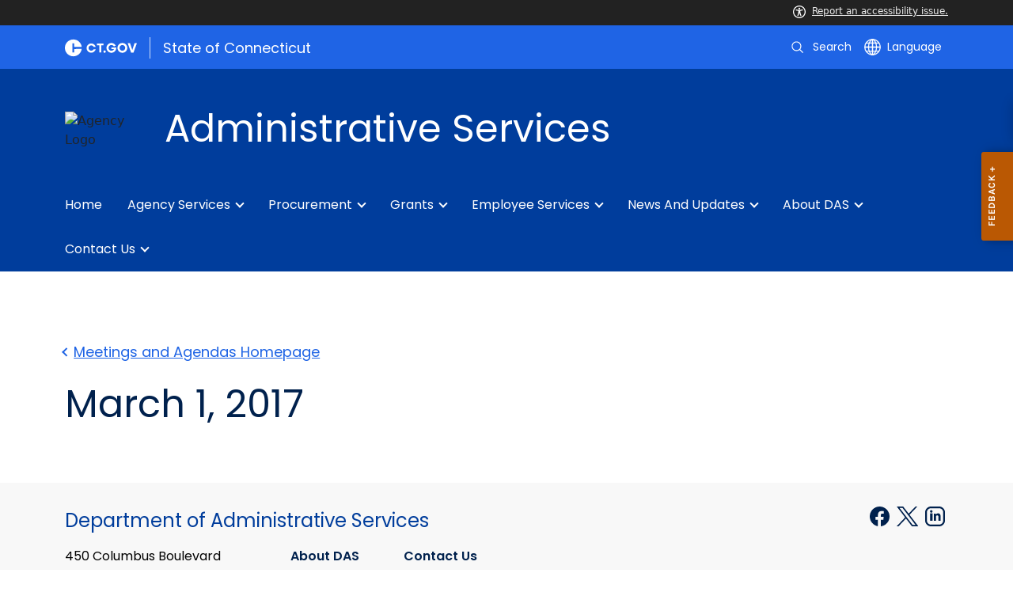

--- FILE ---
content_type: text/html; charset=utf-8
request_url: https://portal.ct.gov/das/office-of-state-fire-marshal/examining-board-for-crane-operators/meeting-agendas/march-1-2017
body_size: 15974
content:

<!DOCTYPE html>
<html lang="en">

<head>

    <!-- uat/version deploy -->
    <link rel="shortcut icon" href="/assets/agencyscaffolding/images/favIcon.ico" type="image/x-icon" />
    

<!-- Google Tag Manager -->
<script>(function(w,d,s,l,i){w[l]=w[l]||[];w[l].push({'gtm.start':
new Date().getTime(),event:'gtm.js'});var f=d.getElementsByTagName(s)[0],
j=d.createElement(s),dl=l!='dataLayer'?'&l='+l:'';j.async=true;j.src=
'https://www.googletagmanager.com/gtm.js?id='+i+dl;f.parentNode.insertBefore(j,f);
})(window,document,'script','dataLayer','GTM-NWXVPTH9');</script>
<!-- End Google Tag Manager -->
    

<title>March 1 2017</title>
<meta name="description" content="" />
<meta name="keywords" content="" />
        <meta name="robots" content="index, follow" />

<!-- FACEBOOK -->
<meta property="og:description" content="" />
<meta property="og:title" content="March 1 2017" />
<meta property="og:url" content="https://portal.ct.gov/das/office-of-state-fire-marshal/examining-board-for-crane-operators/meeting-agendas/march-1-2017" />
<meta property="og:locale" content="en" />
<meta property="og:type" content="article" />
<meta property="og:image" content="" />
<!-- TWITTER -->
<meta name="twitter:card" content="summary" />
<meta name="twitter:url" content="https://portal.ct.gov/das/office-of-state-fire-marshal/examining-board-for-crane-operators/meeting-agendas/march-1-2017" />
<meta name="twitter:title" content="March 1 2017" />
<meta name="twitter:description" content="" />
<meta name="twitter:image" content="" />
<!-- GSC Filters -->
<meta name="pagetype" content="webpages" />





<link rel="canonical" href="https://portal.ct.gov/das/office-of-state-fire-marshal/examining-board-for-crane-operators/meeting-agendas/march-1-2017" />



<!-- <PageMap>
       <DataObject type="PageData">
          <Attribute name="type">webpages</Attribute>
          <Attribute name="metatitle">March 1 2017</Attribute>
       </DataObject>
    </PageMap> -->

    <!-- TODO:: Read the sitename from configuration -->
    <meta property="og:site_name" content="CT.gov" />
    <meta charset="utf-8" />
    <meta http-equiv="X-UA-Compatible" content="IE=edge" />
    <meta name="viewport" content="width=device-width, initial-scale=1" />
    <meta name="apple-mobile-web-app-capable" content="yes" />
    <meta name="mobile-web-app-capable" content="yes" />
    <meta name="apple-mobile-web-app-status-bar-style" content="black" />

    <!--<link rel="preload" as="font" href="~/assets/agencyscaffolding/css/fonts.min.css?v=20260115031213" />
    <link rel="stylesheet" href="~/assets/agencyscaffolding/css/components.min.css?v=20260115031213" />
    <link rel="stylesheet" href="~/assets/agencyscaffolding/css/print.min.css?v=20260115031213" media="print" />-->
    
    <link rel="stylesheet" href="/fractal-design-system/css/global.css?v=20260115031213" />

    <script src="/assets/agencyscaffolding/js/acc-bundle.js?v=20260115031213"></script>

    


    <script>
        /** Google search place holder code */
        (function () {
            var cx = '2136bad9f6e504761';
            var gcse = document.createElement('script');
            gcse.type = 'text/javascript';
            gcse.async = true;
            gcse.src = 'https://cse.google.com/cse.js?cx=' + cx;
            var s = document.getElementsByTagName('script')[0];
            s.parentNode.insertBefore(gcse, s);
        })();

        var searchPlaceholder = false;
        function initiatePlaceholder() {
            var dmvHomeSearchEl = document.getElementById('gsc-i-id2');

            if (dmvHomeSearchEl) {
                searchPlaceholder = true;
                dmvHomeSearchEl.placeholder = '';
            }
            var dmvHomeSearchEl1 = document.getElementById('gsc-i-id1');
            if (dmvHomeSearchEl1) {
                searchPlaceholder = true;
                dmvHomeSearchEl1.placeholder = 'Search Portal';
            }
            if (searchPlaceholder === false) {
                setTimeout(initiatePlaceholder, 300);
            }


        }
        setTimeout(initiatePlaceholder, 300);

        /** Google search place holder code */
    </script>

    
<meta name="VIcurrentDateTime" content="639044436011949975" />
<meta name="VirtualFolder" content="/das/" />
<script type="text/javascript" src="/layouts/system/VisitorIdentification.js"></script>


</head>
<body>
    <section role="region" aria-label="quick links">
        <a tabindex="0" aria-label="skip to content" class="show-on-focus skip-link" href="#mainContent">Skip to Content</a>
        <a tabindex="0" aria-label="skip to chat" id="skipToChat" class="show-on-focus skip-link" style="display: none;" href="#chatContent">Skip to Chat</a>
    </section>

    <script>
        function checkAndShowAnchor() {
            const helpButton = document.querySelector('.helpButton');
            const messagesWindow = document.querySelector('.messageWrapper');
            const messagesArea = document.querySelector('.messageArea');
            const dialogElement = document.querySelector('div[role="dialog"][aria-labelledby="sidebarDialogAssistiveText"].dockableContainer.showDockableContainer');
            const anchorTag = document.getElementById('skipToChat');

            if ((helpButton || dialogElement) && anchorTag) {
                if (dialogElement && !dialogElement.attributes['aria-live'] && !messagesWindow.attributes['aria-live']) {

                    dialogElement.setAttribute('aria-live', 'assertive');

                    messagesWindow.setAttribute('aria-live', 'assertive');
                    messagesWindow.setAttribute('aria-atomic', 'false');

                    dialogElement.focus();
                }

                anchorTag.style.display = 'block';

                //if (dialogElement)
                //    clearInterval(interval);
            }
        }

        function skipToChatProcess() {
            var elementExists = document.getElementsByClassName("helpButtonEnabled")[0];
            if (elementExists && window.innerWidth > 640) {
                document.getElementsByClassName("helpButtonEnabled")[0].setAttribute('id', 'chatContent');
                clearInterval(skip_to_chat_interval);
            }
        }


        const interval = setInterval(checkAndShowAnchor, 500);
        const skip_to_chat_interval = setInterval(skipToChatProcess, 500);
    </script>

    

<!-- Google Tag Manager (noscript) -->
<noscript><iframe src="https://www.googletagmanager.com/ns.html?id=GTM-NWXVPTH9"
height="0" width="0" style="display:none;visibility:hidden"></iframe></noscript>
<!-- End Google Tag Manager (noscript) -->

    <access-bar></access-bar>

    <div class="page-wrap ctgov">

        

<style>
@media only screen and (max-width: 575.98px) {
    body:not(.dmv) {
        .language-widget .dropdown-menu {
            max-width: 300px !important;
        }
        .language_dropdown_menu .dropdown-item {
            white-space: unset;
            line-height: 21px;
            margin-bottom: 5px;
        }
    }
}
</style>






    <header class="cg-c-site-header" role="banner" aria-label="main site header">

    <div class="cg-c-accessbar">
        <div class="container">
            <div class="row-col">
                <a href="javascript:void(0);" onclick="window.location.href='https://www.surveymonkey.com/r/M8XWWCN?Acc=true&amp;SourceUrl='+encodeURIComponent(window.location.href);" class="cg-c-accessbar__link">
                    <svg version="1.1" class="cg-c-accessbar__header-icon" xmlns="http://www.w3.org/2000/svg" xmlns:xlink="http://www.w3.org/1999/xlink" x="0px" y="0px" viewBox="0 0 122.9 122.9" style="enable-background:new 0 0 122.9 122.9;" xml:space="preserve">

                    <path class="cg-c-accessbar__acc-icon" d="M61.4,0c33.9,0,61.5,27.5,61.5,61.4s-27.5,61.5-61.4,61.5C27.5,122.9,0,95.4,0,61.5C0,45.2,6.5,29.5,18,18
	C29.5,6.5,45.1,0,61.4,0z M61,74.2l-9,24.7c-0.4,1.3-1.4,2.3-2.6,2.8c-2.5,1.2-5.5,0.1-6.6-2.4c-0.6-1.2-0.6-2.6-0.2-3.8l6.2-17.3
	c0.5-1.3,0.9-2.6,1.2-4c0.3-1.4,0.4-2.8,0.5-4.2c0.2-2.5,0.4-5.3,0.5-7.9s0.2-5.2,0.3-7.3c0.1-2.6-0.6-2.8-2.7-3.3l-0.4-0.1l-18-3.4
	c-1.3-0.2-2.5-1-3.2-2.1c-1.6-2.3-1-5.4,1.3-7c1.1-0.8,2.4-1,3.8-0.8l19.3,3.6c0.8,0.1,1.5,0.2,2.3,0.2c2.4,0.3,4.8,0.5,7.2,0.5
	c3-0.1,6-0.3,8.9-0.7c0.9-0.1,1.8-0.2,2.6-0.3l18.2-3.4c1.3-0.3,2.6,0,3.8,0.7c2.3,1.5,2.9,4.7,1.3,6.9c0,0,0,0,0,0.1
	c-0.8,1.1-1.9,1.8-3.2,2.1l-17.4,3.3c-0.6,0.1-1.1,0.2-1.6,0.3c-1.8,0.3-2.7,0.5-2.6,3.1c0.1,1.9,0.3,4.2,0.6,6.5
	c0.3,2.8,0.8,5.7,1.3,8.4c0.3,1.8,0.6,3.2,1,4.6s0.8,2.8,1.4,4.4l6.1,16.9c0.9,2.6-0.4,5.5-3,6.4c-1.3,0.5-2.6,0.4-3.8-0.2
	c-1.2-0.6-2.1-1.6-2.6-2.8l-9-24.7l-1-1.8L61,74.2L61,74.2z M61.4,20.7c4.9,0,8.8,3.9,8.8,8.8c0,4.9-3.9,8.8-8.8,8.8
	c-4.9,0-8.8-3.9-8.8-8.8c0-2.3,0.9-4.6,2.6-6.2C56.9,21.6,59.1,20.7,61.4,20.7z M97.8,25.1C77.7,5,45.2,4.9,25.1,25
	S4.9,77.6,25,97.7s52.6,20.2,72.7,0.1c9.7-9.6,15.1-22.7,15.1-36.4C112.8,47.8,107.4,34.7,97.8,25.1z"></path>
        </svg>Report an accessibility issue.
                </a>
            </div>
        </div>
    </div>

    <script>
        document.addEventListener('DOMContentLoaded', function () {
            var accessBars = document.getElementsByTagName('access-bar');
            for (var i = 0; i < accessBars.length; i++) {
                accessBars[i].style.display = 'none';
            }
        });
    </script>










        <div class="cg-c-utilbar">
            <div class="container">
                <div class="row">
                    <div class="col-6">

<a href="https://portal.ct.gov/" class="cg-c-util-masthead" ><img src="https://portal.ct.gov/das/-/media/ctgov/feature/global/header/ct-gov-logo.svg?rev=1ac665f44bc84f0891ab913a610e84e3&amp;la=en&amp;hash=73719C5A9CCBDBDFE6BCA0161A933E2A" class="cg-c-util-masthead__logo" alt="CT logo" />                                        <span class="cg-c-util-masthead__pipe"></span>
                                        <span class="cg-c-util-masthead__title">State of Connecticut</span>
</a>
                    </div>
                    <div class="col-6">

                        <div class="cg-c-navbar">

                            <!-- search -->

    <script>
        /** Google search place holder code */
        (function () {
            var cx = '2136bad9f6e504761';
            var gcse = document.createElement('script');
            gcse.type = 'text/javascript';
            gcse.async = true;
            gcse.src = 'https://cse.google.com/cse.js?cx=' + cx;
            var s = document.getElementsByTagName('script')[0];
            s.parentNode.insertBefore(gcse, s);
        })();

        var searchPlaceholder = false;
        function initiatePlaceholder() {
            var dmvHomeSearchEl = document.getElementById('gsc-i-id2');

            if (dmvHomeSearchEl) {
                searchPlaceholder = true;
                dmvHomeSearchEl.placeholder = 'Search Portal';
            }
            var dmvHomeSearchEl1 = document.getElementById('gsc-i-id1');
            if (dmvHomeSearchEl1) {
                searchPlaceholder = true;
                dmvHomeSearchEl1.placeholder = 'Search Portal';
            }
            if (searchPlaceholder === false) {
                setTimeout(initiatePlaceholder, 300);
            }

        }
        setTimeout(initiatePlaceholder, 300);
    </script>
    <div class="cg-c-navbar__item js-navbar__search-input">
        <div class="cg-c-navbar__search-input">
            <div class="gcse-searchbox-only"
                 enableAutoComplete="enableAutoComplete"
                 data-resultsUrl="https://portal.ct.gov/das/search"
                 data-enableHistory="True"
                 data-autoCompleteMaxCompletions="10"
                 data-autoCompleteMatchType="Any"
                 data-defaultToRefinement=""
                 data-as_sitesearch="">
                <div id="___gcse_0">
                    <div class="gsc-control-searchbox-only gsc-control-searchbox-only-en"
                         dir="ltr">
                        <form class="gsc-search-box gsc-search-box-tools"
                              accept-charset="utf-8">
                            <table class="gsc-search-box"
                                   cellspacing="0"
                                   cellpadding="0">
                                <tbody>
                                    <tr>
                                        <td class="gsc-input"
                                            placeholder="Search Portal">
                                            <div class="gsc-input-box" id="gsc-iw-id1">
                                                <table style="width: 100%; padding: 0px;"
                                                       id="gs_id50"
                                                       class="gstl_50 gsc-input"
                                                       placeholder="Search Portal"
                                                       cellspacing="0"
                                                       cellpadding="0">
                                                    <tbody>
                                                        <tr>
                                                            <td id="gs_tti50" class="gsib_a">
                                                                <input autocomplete="off"
                                                                       type="text"
                                                                       size="10"
                                                                       class="gsc-input"
                                                                       name="search"
                                                                       title="search"
                                                                       style="width: 100%; padding: 0px; border: medium none; margin: 0px; height: auto; background: rgb(255, 255, 255) url(&quot;https://www.google.com/cse/static/images/1x/en/branding.png&quot;) no-repeat scroll left center; outline: currentcolor none medium;"
                                                                       id="gsc-i-id1"
                                                                       dir="ltr"
                                                                       spellcheck="false"
                                                                       placeholder="How can we help?" />
                                                            </td>
                                                            <td class="gsib_b">
                                                                <div class="gsst_b"
                                                                     id="gs_st50"
                                                                     dir="ltr">
                                                                    <a class="gsst_a"
                                                                       href="javascript:void(0)"
                                                                       style="display: none;"
                                                                       title="Clear search box"
                                                                       role="button">
                                                                        <span class="gscb_a"
                                                                              id="gs_cb50"
                                                                              aria-hidden="true">×</span>
                                                                    </a>
                                                                </div>
                                                            </td>
                                                        </tr>
                                                    </tbody>
                                                </table>
                                            </div>
                                        </td>
                                        <td class="gsc-search-button">
                                            <button class="gsc-search-button gsc-search-button-v2">
                                                <svg width="13"
                                                     height="13"
                                                     viewBox="0 0 13 13">
                                                    <title>search</title>
                                                    <path d="m4.8495 7.8226c0.82666 0 1.5262-0.29146 2.0985-0.87438 0.57232-0.58292 0.86378-1.2877 0.87438-2.1144 0.010599-0.82666-0.28086-1.5262-0.87438-2.0985-0.59352-0.57232-1.293-0.86378-2.0985-0.87438-0.8055-0.010599-1.5103 0.28086-2.1144 0.87438-0.60414 0.59352-0.8956 1.293-0.87438 2.0985 0.021197 0.8055 0.31266 1.5103 0.87438 2.1144 0.56172 0.60414 1.2665 0.8956 2.1144 0.87438zm4.4695 0.2115 3.681 3.6819-1.259 1.284-3.6817-3.7 0.0019784-0.69479-0.090043-0.098846c-0.87973 0.76087-1.92 1.1413-3.1207 1.1413-1.3553 0-2.5025-0.46363-3.4417-1.3909s-1.4088-2.0686-1.4088-3.4239c0-1.3553 0.4696-2.4966 1.4088-3.4239 0.9392-0.92727 2.0864-1.3969 3.4417-1.4088 1.3553-0.011889 2.4906 0.45771 3.406 1.4088 0.9154 0.95107 1.379 2.0924 1.3909 3.4239 0 1.2126-0.38043 2.2588-1.1413 3.1385l0.098834 0.090049z"></path>
                                                </svg>
                                            </button>
                                        </td>
                                        <td class="gsc-clear-button">
                                            <div class="gsc-clear-button"
                                                 title="clear results">&nbsp;</div>
                                        </td>
                                    </tr>
                                </tbody>
                            </table>
                        </form>
                    </div>
                </div>

            </div>
        </div>
    </div>
    <div class="cg-c-navbar__item">
        <button class="cg-c-navbar__button cg-c-navbar__button--search js-navbar__search"
                aria-label="search"
                tabindex="0">
            <img src="https://portal.ct.gov/das/-/media/ctgov/feature/search/search/search-outline-white.svg?rev=a0a897d4994f4676958b0b5df5a309e9&amp;la=en&amp;hash=0E5FD9382AD58CA58D3570CD997BF9AA" class="cg-c-navbar__icon cg-c-navbar__icon--search" alt="search" />
            <span class="cg-c-navbar__link-text">
                Search
            </span>
        </button>
        <div class="cg-c-navbar__button cg-c-navbar__button--close js-navbar__search--close">
            <img src="https://portal.ct.gov/das/-/media/ctgov/feature/search/search/close-outline-white.svg?rev=cc30841e197f4423b2bb31dc50adb200&amp;la=en&amp;hash=20D53B3B08B31AE24BD1D3E82A54238C" class="cg-c-navbar__icon cg-c-navbar__icon--close" alt="Close Search" />
        </div>
    </div>






                            <!-- language -->
                            
<div class="cg-c-navbar__item js-navbar__language">
    <button class="cg-c-navbar__button cg-c-navbar__button--language"
            tabindex="0"
            id="cg-language-toggle"
            aria-label="Select a language"
            aria-haspopup="true"
            aria-expanded="false">
        <img src="/-/media/CtGov/Feature/Global/Header/globe-outline-white.svg"
             class="cg-c-navbar__icon cg-c-navbar__icon--language" alt="" /><span class="cg-c-navbar__link-text">
            Language
        </span>
    </button>
    <ul class="cg-c-menu cg-c-menu--navbar dropdown-menu notranslate"
        aria-labelledby="cg-language-toggle"
        id="cg-language-content">

            <li class="cg-c-menu__item">
                <a class="cg-c-menu__link dropdown-item" href="javascript:void(0);" data-language="ar">Arabic</a>
            </li>
            <li class="cg-c-menu__item">
                <a class="cg-c-menu__link dropdown-item" href="javascript:void(0);" data-language="zh-CN">Chinese (Simplified)</a>
            </li>
            <li class="cg-c-menu__item">
                <a class="cg-c-menu__link dropdown-item" href="javascript:void(0);" data-language="zh-TW">Chinese (Traditional)</a>
            </li>
            <li class="cg-c-menu__item">
                <a class="cg-c-menu__link dropdown-item" href="javascript:void(0);" data-language="en_US">English</a>
            </li>
            <li class="cg-c-menu__item">
                <a class="cg-c-menu__link dropdown-item" href="javascript:void(0);" data-language="fr">French</a>
            </li>
            <li class="cg-c-menu__item">
                <a class="cg-c-menu__link dropdown-item" href="javascript:void(0);" data-language="de">German</a>
            </li>
            <li class="cg-c-menu__item">
                <a class="cg-c-menu__link dropdown-item" href="javascript:void(0);" data-language="ht">Haitian Creole</a>
            </li>
            <li class="cg-c-menu__item">
                <a class="cg-c-menu__link dropdown-item" href="javascript:void(0);" data-language="hi">Hindi</a>
            </li>
            <li class="cg-c-menu__item">
                <a class="cg-c-menu__link dropdown-item" href="javascript:void(0);" data-language="it">Italian</a>
            </li>
            <li class="cg-c-menu__item">
                <a class="cg-c-menu__link dropdown-item" href="javascript:void(0);" data-language="ko">Korean</a>
            </li>
            <li class="cg-c-menu__item">
                <a class="cg-c-menu__link dropdown-item" href="javascript:void(0);" data-language="ps">Pashto</a>
            </li>
            <li class="cg-c-menu__item">
                <a class="cg-c-menu__link dropdown-item" href="javascript:void(0);" data-language="pl">Polish</a>
            </li>
            <li class="cg-c-menu__item">
                <a class="cg-c-menu__link dropdown-item" href="javascript:void(0);" data-language="pt">Portuguese (Brazil)</a>
            </li>
            <li class="cg-c-menu__item">
                <a class="cg-c-menu__link dropdown-item" href="javascript:void(0);" data-language="ru">Russian</a>
            </li>
            <li class="cg-c-menu__item">
                <a class="cg-c-menu__link dropdown-item" href="javascript:void(0);" data-language="es">Spanish</a>
            </li>
            <li class="cg-c-menu__item">
                <a class="cg-c-menu__link dropdown-item" href="javascript:void(0);" data-language="tl">Filipino</a>
            </li>
            <li class="cg-c-menu__item">
                <a class="cg-c-menu__link dropdown-item" href="javascript:void(0);" data-language="uk">Ukrainian</a>
            </li>
            <li class="cg-c-menu__item">
                <a class="cg-c-menu__link dropdown-item" href="javascript:void(0);" data-language="vi">Vietnamese</a>
            </li>

    </ul>
</div>

    <div class="google_translate">
        <div id="newTranslate_element"> </div>
        <script type="text/javascript"
                src="//translate.google.com/translate_a/element.js?cb=initGoogleTranslateElement"></script>
    </div>




                            <!-- sign in -->


                        </div>

                    </div>
                </div>
            </div>
        </div>

        <!-- end of utility bar -->
        <!-- home hero background images -->

        <div class="cg-n-navigation__container" style="background-image: url('https://portal.ct.gov/das/-/media/das-beta/images/hero-banner/1200x200_background_placeholder_blue.png?rev=5d855cfed5064c9fa8c1a94134d639d6')">
            <div class="container">
                <div class="row">
                    <div class="col-6 col-lg-8">
                        <span id="heroTitleValueForH1" style="display: none;">Administrative Services</span>

                        <script>
                            document.addEventListener("DOMContentLoaded", function () {

                                // Check if there are any h1 tags on the page except for the one with id "ct-logoutModalLabel"
                                var h1Tags = document.querySelectorAll("h1:not(#ct-logoutModalLabel)");

                                var isHome = "False";
                                console.log("It is home page: ", isHome)

                                if (h1Tags.length <= 0 && isHome == "True") {
                                    var heroTitleValue = document.getElementById("heroTitleValueForH1").textContent;
                                    console.log("Value of heroTitleValueForH1:", heroTitleValue);

                                    var srOnlySpan = document.createElement("span");
                                    srOnlySpan.className = "sr-only";

                                    var newH1 = document.createElement("h1");
                                    newH1.textContent = heroTitleValue;

                                    srOnlySpan.appendChild(newH1);
                                    document.body.insertBefore(srOnlySpan, document.body.firstChild);
                                    console.log("New sr-only span with h1 inserted into the DOM.");
                                } else {
                                    console.log("No h1 tags found on the page.");
                                }
                            });
                        </script>


                        <div class="cg-c-agency-head">
        <div class="cg-c-agency-head__logo">
            <img src="https://portal.ct.gov/das/-/media/das-beta/icons/agency-banner-logo/c-logo.svg?rev=01ffaf9f7d1c48e9927cfb9822d73f7a&amp;la=en&amp;h=100&amp;w=100&amp;hash=DAC65EFE8DD4C439047AA98BD01C7C8D" class="cg-c-agency-head__imgsrc" alt="Agency Logo" />
        </div>
        
    <div class="cg-c-agency-head__masthead">
        <div class="cg-c-agency-head__title">
            Administrative Services
        </div>
        <div class="cg-c-agency-head__description">
            
        </div>
    </div>
</div>

                    </div>

                    <div class="col-6 col-lg-4">

                        <!-- social icons -->


                    </div>
                </div>
            </div>

            <div class="container">
                <div class="row-col">

                    <!-- navigation -->
    <div class="cg-c-main-nav__container">

        <div class="cg-c-hamburger hidden" id="hamburger">
            <div class="cg-c-hamburger__clickable" tabindex="0">Administrative Services</div>
            <span class="cg-c-hamburger__icon">&#9776;</span>
            <span class="cg-c-hamburger__title">Administrative Services</span>
            <span class="cg-c-hamburger__menu-label">Main Menu</span>
        </div>

        <div class="cg-c-main-nav__menu-overlay"></div>

        <nav class="cg-c-main-nav" role="navigation" aria-label="Press control + alt + spacebar to open submenus">

            <div class="cg-c-main-nav__meta-nav">
                <div class="cg-c-menu-close hidden" id="menu-close" tabindex="0">
                    <span class="cg-c-menu-close__icon">&times;</span>
                    Close
                </div>

                <div class="cg-c-menu-sub-back hidden"
                     id="menu-sub-back"
                     tabindex="0">
                    <span class="cg-c-menu-sub-back__icon">&#x2B90;</span>
                    Back
                </div>

                <div class="cg-c-menu-sub-sub-back hidden"
                     id="menu-sub-sub-back"
                     tabindex="0">
                    <span class="cg-c-menu-sub-sub-back__icon">&#x2B90;</span>
                    Back
                </div>
            </div>
                <ul class="cg-c-main-nav__list cg-c-main-nav__list--main">
                            <li class="cg-c-main-nav__item">
<a href="https://portal.ct.gov/das" class="cg-c-main-nav__link" title="Home" >Home</a>                                
                                
                            </li>
                            <li class="cg-c-main-nav__item">
<a href="https://portal.ct.gov/das/services-for-agencies-and-municipalities" class="cg-c-main-nav__link" title="Services For Agencies, Municipalities, and the General Public" >Agency Services</a>                                
                                        <ul class="cg-c-main-nav__list cg-c-main-nav__list--sub">
                    <li class="cg-c-main-nav__item">
<a href="https://portal.ct.gov/das/services-for-agencies-and-municipalities/business-office" class="cg-c-main-nav__link" title="Business Office" >Business Office</a>                        
                                <ul class="cg-c-main-nav__list cg-c-main-nav__list--sub-sub">
                    <li class="cg-c-main-nav__item">
<a href="https://portal.ct.gov/das/services-for-agencies-and-municipalities/business-office/mira" class="cg-c-main-nav__link" >MIRA</a>                    </li>
                    <li class="cg-c-main-nav__item">
<a href="https://portal.ct.gov/das/services-for-agencies-and-municipalities/business-office/collections" class="cg-c-main-nav__link" >Collections</a>                    </li>
        </ul>

                    </li>
                    <li class="cg-c-main-nav__item">
<a href="https://portal.ct.gov/das/services-for-agencies-and-municipalities/innovation-in-technology" class="cg-c-main-nav__link" >Innovation</a>                        
                                <ul class="cg-c-main-nav__list cg-c-main-nav__list--sub-sub">
                    <li class="cg-c-main-nav__item">
<a href="https://portal.ct.gov/das/services-for-agencies-and-municipalities/innovation-in-technology/it-policies-and-general-letters" class="cg-c-main-nav__link" >IT Policies and General Letters</a>                    </li>
                    <li class="cg-c-main-nav__item">
<a href="https://portal.ct.gov/das/services-for-agencies-and-municipalities/innovation-in-technology/it-services" class="cg-c-main-nav__link" >IT Services</a>                    </li>
                    <li class="cg-c-main-nav__item">
<a href="https://portal.ct.gov/das/services-for-agencies-and-municipalities/innovation-in-technology/das-bits-service-desk" class="cg-c-main-nav__link" >DAS BITS Service Desk</a>                    </li>
                    <li class="cg-c-main-nav__item">
<a href="https://portal.ct.gov/das/procurement-programs-and-services/biznet" class="cg-c-main-nav__link" >BizNet</a>                    </li>
        </ul>

                    </li>
                    <li class="cg-c-main-nav__item">
<a href="https://portal.ct.gov/das/services-for-agencies-and-municipalities/internal-audit" class="cg-c-main-nav__link" title="Learn about DAS Internal Audit" >Internal Audit</a>                        
                        
                    </li>
                    <li class="cg-c-main-nav__item">
<a href="https://portal.ct.gov/das/services-for-agencies-and-municipalities/fleet-vehicles" class="cg-c-main-nav__link" title="Fleet Vehicles" >Vehicles</a>                        
                                <ul class="cg-c-main-nav__list cg-c-main-nav__list--sub-sub">
                    <li class="cg-c-main-nav__item">
<a href="https://portal.ct.gov/das/services-for-agencies-and-municipalities/fleet-vehicles/fleet-vehicle-training" class="cg-c-main-nav__link" title="Fleet Vehicle Training" >Fleet Vehicle Training</a>                    </li>
        </ul>

                    </li>
                    <li class="cg-c-main-nav__item">
<a href="https://portal.ct.gov/das/services-for-agencies-and-municipalities/leasing-and-property-transfer" class="cg-c-main-nav__link" title="Leasing and Property Transfer" >Leasing & Property</a>                        
                        
                    </li>
                    <li class="cg-c-main-nav__item">
<a href="https://portal.ct.gov/das/das-facilities" class="cg-c-main-nav__link" title="Learn about DAS facilities" >Facilities</a>                        
                        
                    </li>
                    <li class="cg-c-main-nav__item">
<a href="https://portal.ct.gov/das/services-for-agencies-and-municipalities/policies-and-general-letters" class="cg-c-main-nav__link" title="Policies and General Letters" >Policies</a>                        
                        
                    </li>
                    <li class="cg-c-main-nav__item">
                                <a href="javascript:void(0);" class="cg-c-main-nav__link">Safety &amp; Inspections</a>
                        
                                <ul class="cg-c-main-nav__list cg-c-main-nav__list--sub-sub">
                    <li class="cg-c-main-nav__item">
<a href="https://portal.ct.gov/das/services-for-agencies-and-municipalities/safety-codes-and-inspections/fire-safety-prevention" class="cg-c-main-nav__link" >Fire Safety Prevention</a>                    </li>
                    <li class="cg-c-main-nav__item">
<a href="https://portal.ct.gov/das/services-for-agencies-and-municipalities/safety-codes-and-inspections" class="cg-c-main-nav__link" >State Building Code</a>                    </li>
                    <li class="cg-c-main-nav__item">
<a href="https://portal.ct.gov/das/services-for-agencies-and-municipalities/safety-codes-and-inspections/inspector-licensing-and-training" class="cg-c-main-nav__link" >Inspector Licensing and Training</a>                    </li>
                    <li class="cg-c-main-nav__item">
<a href="https://portal.ct.gov/das/services-for-agencies-and-municipalities/safety-codes-and-inspections/education-and-data-management" class="cg-c-main-nav__link" >Education and Data Management</a>                    </li>
        </ul>

                    </li>
                    <li class="cg-c-main-nav__item">
<a href="https://portal.ct.gov/das/services-for-agencies-and-municipalities/state-building-construction" class="cg-c-main-nav__link" title="State Building Construction" >Construction</a>                        
                                <ul class="cg-c-main-nav__list cg-c-main-nav__list--sub-sub">
                    <li class="cg-c-main-nav__item">
<a href="https://portal.ct.gov/das/services-for-agencies-and-municipalities/state-building-construction/building-construction-services" class="cg-c-main-nav__link" >DAS Construction Services Library</a>                    </li>
        </ul>

                    </li>
        </ul>

                            </li>
                            <li class="cg-c-main-nav__item">
<a href="https://portal.ct.gov/das/procurement-programs-and-services" class="cg-c-main-nav__link" title="Procurement Programs and Services" >Procurement</a>                                
                                        <ul class="cg-c-main-nav__list cg-c-main-nav__list--sub">
                    <li class="cg-c-main-nav__item">
<a href="https://portal.ct.gov/das/procurement-programs-and-services/ctsource" class="cg-c-main-nav__link" title="CTSource" >State Contracting Portal</a>                        
                        
                    </li>
                    <li class="cg-c-main-nav__item">
<a href="https://portal.ct.gov/das/procurement-programs-and-services/business-access" class="cg-c-main-nav__link" >Business Access</a>                        
                                <ul class="cg-c-main-nav__list cg-c-main-nav__list--sub-sub">
                    <li class="cg-c-main-nav__item">
<a href="https://portal.ct.gov/das/procurement-programs-and-services/contractor--prequalification" class="cg-c-main-nav__link" title="Contractor Prequalification" >Contractor Prequalification</a>                    </li>
                    <li class="cg-c-main-nav__item">
<a href="https://portal.ct.gov/das/procurement-programs-and-services/small-and-minority-businesses" class="cg-c-main-nav__link" title="Small Business Certification" >Small Business Certification</a>                    </li>
        </ul>

                    </li>
                    <li class="cg-c-main-nav__item">
<a href="https://portal.ct.gov/das/procurement-programs-and-services/environmentally-preferable-purchasing" class="cg-c-main-nav__link" title="Learn about Environmentally Preferable Purchasing" >Environmentally Preferable Purchasing</a>                        
                        
                    </li>
                    <li class="cg-c-main-nav__item">
<a href="https://portal.ct.gov/das/services-for-agencies-and-municipalities/state-surplus" class="cg-c-main-nav__link" title="Learn about the DAS surplus program" >Surplus</a>                        
                        
                    </li>
                    <li class="cg-c-main-nav__item">
<a href="https://portal.ct.gov/das/procurement-programs-and-services/general-letter-71" class="cg-c-main-nav__link" title="General Letter 71" >General Letter 71</a>                        
                        
                    </li>
        </ul>

                            </li>
                            <li class="cg-c-main-nav__item">
<a href="https://portal.ct.gov/das/grants" class="cg-c-main-nav__link" title="Grants" >Grants</a>                                
                                        <ul class="cg-c-main-nav__list cg-c-main-nav__list--sub">
                    <li class="cg-c-main-nav__item">
<a href="https://portal.ct.gov/das/grants/forms" class="cg-c-main-nav__link" title="Forms" >Forms</a>                        
                        
                    </li>
                    <li class="cg-c-main-nav__item">
<a href="https://portal.ct.gov/das/grants/hvac-grants" class="cg-c-main-nav__link" title="HVAC Grants" >HVAC Grants</a>                        
                                <ul class="cg-c-main-nav__list cg-c-main-nav__list--sub-sub">
                    <li class="cg-c-main-nav__item">
<a href="https://portal.ct.gov/das/grants/hvac-grants/iaq-requirements-for-school-districts" class="cg-c-main-nav__link" >IAQ Requirements for School Districts</a>                    </li>
        </ul>

                    </li>
                    <li class="cg-c-main-nav__item">
<a href="https://portal.ct.gov/das/grants/non-priority-list" class="cg-c-main-nav__link" title="Non-priority List" >Non-priority List</a>                        
                                <ul class="cg-c-main-nav__list cg-c-main-nav__list--sub-sub">
                    <li class="cg-c-main-nav__item">
<a href="https://portal.ct.gov/das/grants/non-priority-list/non-priority-list-grant-process" class="cg-c-main-nav__link" >Non-Priority List Grant Process</a>                    </li>
        </ul>

                    </li>
                    <li class="cg-c-main-nav__item">
<a href="https://portal.ct.gov/das/grants/plan-review" class="cg-c-main-nav__link" title="Plan Review" >Plan Review</a>                        
                        
                    </li>
                    <li class="cg-c-main-nav__item">
<a href="https://portal.ct.gov/das/grants/priority-list" class="cg-c-main-nav__link" title="Priority List" >Priority List</a>                        
                                <ul class="cg-c-main-nav__list cg-c-main-nav__list--sub-sub">
                    <li class="cg-c-main-nav__item">
<a href="https://portal.ct.gov/das/grants/priority-list/priority-list-grant-process" class="cg-c-main-nav__link" >Priority List Grant Process</a>                    </li>
        </ul>

                    </li>
                    <li class="cg-c-main-nav__item">
<a href="https://portal.ct.gov/das/grants/school-construction-grants" class="cg-c-main-nav__link" title="School Construction Grants" >School Construction Grants</a>                        
                                <ul class="cg-c-main-nav__list cg-c-main-nav__list--sub-sub">
                    <li class="cg-c-main-nav__item">
<a href="https://portal.ct.gov/das/grants/apply-for-school-construction-grants" class="cg-c-main-nav__link" title="Apply for School Construction Grants" >Apply for School Construction Grants</a>                    </li>
        </ul>

                    </li>
                    <li class="cg-c-main-nav__item">
<a href="https://portal.ct.gov/das/grants/school-construction-project" class="cg-c-main-nav__link" title="School Construction Project Closure and Audit Procedures" >Closure and Audit Procedures</a>                        
                        
                    </li>
        </ul>

                            </li>
                            <li class="cg-c-main-nav__item">
<a href="https://portal.ct.gov/das/services-for-state-employees" class="cg-c-main-nav__link" title="Services for State Employees" >Employee Services</a>                                
                                        <ul class="cg-c-main-nav__list cg-c-main-nav__list--sub">
                    <li class="cg-c-main-nav__item">
<a href="https://portal.ct.gov/das/services-for-agencies-and-municipalities/innovation-in-technology/das-bits-service-desk" class="cg-c-main-nav__link" title="DAS/BITS Service Desk" >Service Desk</a>                        
                        
                    </li>
                    <li class="cg-c-main-nav__item">
<a href="https://portal.ct.gov/das/services-for-state-employees/holidays" class="cg-c-main-nav__link" title="Holidays" >Holidays</a>                        
                        
                    </li>
                    <li class="cg-c-main-nav__item">
<a href="https://portal.ct.gov/das/services-for-state-employees/development" class="cg-c-main-nav__link" title="Learning and Development" >Development</a>                        
                        
                    </li>
                    <li class="cg-c-main-nav__item">
<a href="https://portal.ct.gov/das/services-for-state-employees/medical-and-family-leave" class="cg-c-main-nav__link" title="Medical &amp; Family Leave" >Medical & Family Leave</a>                        
                        
                    </li>
                    <li class="cg-c-main-nav__item">
<a href="https://portal.ct.gov/das/services-for-state-employees/state-jobs-and-benefits" class="cg-c-main-nav__link" title="State Jobs, Employment, and Benefits" >Jobs & Benefits</a>                        
                                <ul class="cg-c-main-nav__list cg-c-main-nav__list--sub-sub">
                    <li class="cg-c-main-nav__item">
<a href="https://portal.ct.gov/das/services-for-state-employees/statewide-human-resources/military-talent" class="cg-c-main-nav__link" title="Military talent at the state of Connecticut" >Military Talent</a>                    </li>
                    <li class="cg-c-main-nav__item">
<a href="https://portal.ct.gov/das/services-for-state-employees/statewide-human-resources/applicant-reference-library" class="cg-c-main-nav__link" title="Resources for job applicants" >Applicant Reference Library</a>                    </li>
        </ul>

                    </li>
                    <li class="cg-c-main-nav__item">
<a href="https://portal.ct.gov/das/services-for-state-employees/statewide-human-resources" class="cg-c-main-nav__link" title="Statewide Human Resources" >Human Resources</a>                        
                                <ul class="cg-c-main-nav__list cg-c-main-nav__list--sub-sub">
                    <li class="cg-c-main-nav__item">
<a href="https://portal.ct.gov/das/services-for-state-employees/statewide-human-resources/hr-policies-and-general-letters" class="cg-c-main-nav__link" >HR Policies and General Letters</a>                    </li>
                    <li class="cg-c-main-nav__item">
<a href="https://portal.ct.gov/das/services-for-state-employees/statewide-human-resources/compensation-plans" class="cg-c-main-nav__link" >Compensation Plans</a>                    </li>
                    <li class="cg-c-main-nav__item">
<a href="https://portal.ct.gov/das/smart" class="cg-c-main-nav__link" >SmART</a>                    </li>
        </ul>

                    </li>
                    <li class="cg-c-main-nav__item">
<a href="https://portal.ct.gov/das/services-for-state-employees/statewide-security-services" class="cg-c-main-nav__link" title="Statewide Security Services" >Security</a>                        
                        
                    </li>
                    <li class="cg-c-main-nav__item">
<a href="https://portal.ct.gov/das/services-for-state-employees/workers-compensation" class="cg-c-main-nav__link" title="Workers’ Compensation" >Workers’ Comp</a>                        
                        
                    </li>
        </ul>

                            </li>
                            <li class="cg-c-main-nav__item">
                                        <a href="javascript:void(0);" class="cg-c-main-nav__link">News and Updates</a>
                                
                                        <ul class="cg-c-main-nav__list cg-c-main-nav__list--sub">
                    <li class="cg-c-main-nav__item">
<a href="https://portal.ct.gov/das/knowledge-base/categories/das-blog" class="cg-c-main-nav__link" >DAS Blog</a>                        
                        
                    </li>
                    <li class="cg-c-main-nav__item">
<a href="https://portal.ct.gov/das/news-and-updates/das-presentations-and-legislative" class="cg-c-main-nav__link" title="DAS Presentations and Legislative Testimony" >Legislative Affairs</a>                        
                        
                    </li>
                    <li class="cg-c-main-nav__item">
<a href="https://portal.ct.gov/das/news-and-updates/digests-and-reports" class="cg-c-main-nav__link" >Digests & Reports</a>                        
                        
                    </li>
                    <li class="cg-c-main-nav__item">
<a href="https://portal.ct.gov/das/press-room/press-releases" class="cg-c-main-nav__link" >Press Releases</a>                        
                        
                    </li>
        </ul>

                            </li>
                            <li class="cg-c-main-nav__item">
<a href="https://portal.ct.gov/das/about-das" class="cg-c-main-nav__link" title="About DAS" >About DAS</a>                                
                                        <ul class="cg-c-main-nav__list cg-c-main-nav__list--sub">
                    <li class="cg-c-main-nav__item">
<a href="https://portal.ct.gov/das/about-das/boards-and-commissions" class="cg-c-main-nav__link" title="Boards and Commissions" >Boards & Commissions</a>                        
                        
                    </li>
                    <li class="cg-c-main-nav__item">
<a href="https://portal.ct.gov/das/about-das/meet-the-commissioner" class="cg-c-main-nav__link" title="Meet the Commissioner" >Meet the Commissioner</a>                        
                        
                    </li>
                    <li class="cg-c-main-nav__item">
<a href="https://portal.ct.gov/das/about-das/organizational-chart" class="cg-c-main-nav__link" title="Organizational Chart" >Organizational Chart</a>                        
                        
                    </li>
                    <li class="cg-c-main-nav__item">
<a href="https://portal.ct.gov/das/services-for-agencies-and-municipalities/governors-fellowship-program" class="cg-c-main-nav__link" >Governor's Fellowship Program</a>                        
                        
                    </li>
        </ul>

                            </li>
                            <li class="cg-c-main-nav__item">
<a href="https://portal.ct.gov/das/contact-das" class="cg-c-main-nav__link" title="Contact Us" >Contact Us</a>                                
                                        <ul class="cg-c-main-nav__list cg-c-main-nav__list--sub">
                    <li class="cg-c-main-nav__item">
<a href="https://portal.ct.gov/das/services-for-agencies-and-municipalities/innovation-in-technology/das-bits-service-desk" class="cg-c-main-nav__link" >DAS BITS Help Desk</a>                        
                        
                    </li>
                    <li class="cg-c-main-nav__item">
<a href="https://portal.ct.gov/das/contact-das/foia-requests" class="cg-c-main-nav__link" title="FOIA Requests" >FOIA Requests</a>                        
                        
                    </li>
        </ul>

                            </li>
                </ul>
        </nav>
    </div>
                </div>
            </div>
        </div>

    </header>
    <!-- sign out modal -->
    <div class="cg-c-modal modal fade"
         id="js-logoutModal"
         data-backdrop="static"
         data-keyboard="false"
         tabindex="-1"
         aria-labelledby="ct-logoutModalLabel"
         aria-hidden="true">
        <div class="modal-dialog modal-dialog modal-dialog-centered">
            <div class="modal-content">
                <div class="modal-header">
                    <h2 class="modal-title" id="ct-logoutModalLabel">
                        You are about to Logout
                    </h2>
                    <button type="button"
                            class="cg-c-modal__close close"
                            data-dismiss="modal"
                            data-bs-dismiss="modal"
                            aria-label="Close">
                        <span aria-hidden="true">&times;</span>
                    </button>
                </div>
                <div class="modal-body">
                    Are you sure you want to log out of your account? If you do want to logout, please click &quot;Logout&quot;.
                </div>
                <div class="modal-footer">

                    <button type="button"
                            class="cg-c-button cg-c-button--secondary"
                            data-dismiss="modal"
                            data-bs-dismiss="modal">
                        Cancel
                    </button>

                        <a type="button" class="cg-c-button cg-c-button--primary ct-logout" href="https://stg.login.ct.gov/IDPSloInit?metaAlias=/boscitizens/devidp&amp;binding=urn:oasis:names:tc:SAML:2.0:bindings:HTTP-POST&amp;RelayState=https://stg.login.ct.gov/ctidentity/login" target="">
                            Logout
                        </a>

                </div>
            </div>
        </div>
    </div>

        <div>
            <div class="master-template">

                <section class="content sitecore-placeholder-content" role="region" aria-label="page information">
                    

<!-- validate dr environment -->







<div class=content-block-section>
    <div class="container" >

                
        <div class="row">
            <div class="col-lg-12 col-12">
                





        <div class="cg-c-article__back-link">
            <a href="https://portal.ct.gov/das/office-of-state-fire-marshal/examining-board-for-crane-operators/meeting-agendas"><span class="cg-c-article__back-link--back-arrow"></span>Meetings and Agendas Homepage</a>
        </div>
    <h1 class="cg-c-page-title__capitalized">
        March 1, 2017
    </h1>
    <div class="row">
        <div class="col-lg-6">
            
            <div class="new-cg-c-meeting__date-detail">
                
            </div>
        </div>
        <div class="col-lg-6">
                                                                    </div>

        <div class="new-cg-c-meeting__details-section col-12">
            <br />
                        

        </div>


    </div>

            </div>
        </div>
    </div>
</div>



                </section>


                <main id="mainContent" role="main">
                    
                    
                    
                    
                    
                    
                    
                </main>
            </div>
        </div>
        




    <article class="cg-c-footer-contact" role="contentinfo" aria-label="agency footer">
        <div class="container">
            <div class="row mb-2">
                <div class="col-lg-6">
                    <div class="cg-c-footer-contact__title">Department of Administrative Services</div>
                </div>
                <div class="col-lg-6">
                    <div class="cg-c-footer-contact__social-media">
                        <div class="social-media-isolated">


                                            <a href="https://www.facebook.com/CTAdministrativeServices" target="_blank">
                                                <img class="cg-c-footer-contact__icon-img" src="https://portal.ct.gov/das/-/media/ctgov/project/agencyscaffolding/footer/fb.svg?rev=54744f26dcb64eb58126547a380e8211" alt="Facebook external link" />
                                            </a>
                                            <a href="https://twitter.com/ConnDAS" target="_blank">
                                                <img class="cg-c-footer-contact__icon-img" src="https://portal.ct.gov/das/-/media/ctgov/project/agencyscaffolding/footer/twitter.svg?rev=2494326773034716b8bd46f39a1e5a9a" alt="X external link" />
                                            </a>
                                            <a href="https://www.linkedin.com/company/ctdas/?viewAsMember=true" target="_blank">
                                                <img class="cg-c-footer-contact__icon-img" src="https://portal.ct.gov/das/-/media/ctgov/project/agencyscaffolding/footer/linkedin.svg?rev=bb130d352fa349da9c37dc22f3898479" alt="Linkedin external link" />
                                            </a>
                        </div>
                    </div>
                </div>
            </div>
            <div class="row mb-3">
                <div class="col-lg-3 expandable-col">
                    <p class="cg-c-footer-contact__address">
                        450 Columbus Boulevard</br>
Hartford CT 06103
                    </p>

                    <div class="cg-c-footer-contact__side-spacing"></div>


                    






                    




                    








                </div>

                <div class="col-lg-6 expandable-col">
                    <!-- new nav component decoupled from agency banner -->
                    <div id="navcentercol">






<!-- navigation -->

            <div class="cg-c-footer-contact__mobile-no-display">
                <div class="row cg-c-footer-contact__link-row-spacing">
    <div class="col-lg-3 cg-c-footer-contact__span-style">
                <a href="https://portal.ct.gov/das/about-das" target="">
                    <span class="cg-c-footer-contact__link-title">
                        About DAS
                    </span>
                </a>
                                    <a href="https://portal.ct.gov/das/about-das/boards-and-commissions" target="" class="cg-c-footer-contact__mobile-display-none-link-item">
                                <span class="cg-c-footer-contact__link-item">
                                    Boards &amp; Commissions
                                </span>
                            </a>
                            <a href="https://portal.ct.gov/das/about-das/meet-the-commissioner" target="" class="cg-c-footer-contact__mobile-display-none-link-item">
                                <span class="cg-c-footer-contact__link-item">
                                    Meet the Commissioner
                                </span>
                            </a>
                            <a href="https://portal.ct.gov/das/about-das/organizational-chart" target="" class="cg-c-footer-contact__mobile-display-none-link-item">
                                <span class="cg-c-footer-contact__link-item">
                                    Organizational Chart
                                </span>
                            </a>
    </div>
    <div class="col-lg-3 cg-c-footer-contact__span-style">
                <a href="https://portal.ct.gov/das/contact-das" target="">
                    <span class="cg-c-footer-contact__link-title">
                        Contact Us
                    </span>
                </a>
                                    <a href="https://portal.ct.gov/das/services-for-agencies-and-municipalities/innovation-in-technology/das-bits-service-desk" target="" class="cg-c-footer-contact__mobile-display-none-link-item">
                                <span class="cg-c-footer-contact__link-item">
                                    Service Desk
                                </span>
                            </a>
                            <a href="https://portal.ct.gov/das/contact-das/foia-requests" target="" class="cg-c-footer-contact__mobile-display-none-link-item">
                                <span class="cg-c-footer-contact__link-item">
                                    FOIA Requests
                                </span>
                            </a>
                            <a href="https://portal.ct.gov/das/press-room/press-releases" target="" class="cg-c-footer-contact__mobile-display-none-link-item">
                                <span class="cg-c-footer-contact__link-item">
                                    Press Releases
                                </span>
                            </a>
    </div>
                </div>
            </div>

<!-- end navigation --></div>
                </div>

                <div class="col-lg-3 expandable-col" style="text-align: right;">
                    <div id="richtextrightcol">


<article class="richtext-content tile-card-anchor  " >
    
</article>


</div>
                </div>

            </div>

            <div class="row">

                <div class="col-lg-3 expandable-col">
                    <div id="linklistleftcol">



    <div class="">



    </div>


</div>
                </div>

                <div class="col-lg-6 expandable-col">
                    <div id="richtextcentercol">


<article class="richtext-content tile-card-anchor  " >
    
</article>


</div>
                </div>

                <div class="col-lg-3 expandable-col" style="text-align: right;">
                    <div id="linklistrightcol">



    <div class="">



    </div>


</div>
                </div>
            </div>
        </div>
    </article>



<footer class="cg-c-footer" role="contentinfo" aria-label="global footer">
    <div class="container">
        <div class="row">
                <div class="col-12 col-md-8">
                    <a href="https://portal.ct.gov" class="cg-c-masthead" ><img src="https://portal.ct.gov/das/-/media/ctgov/feature/global/footer/ctgov-logo.svg?rev=f58db612552644c1b309e7dff3e11828&amp;la=en&amp;hash=D3EDFB544668F53285CF621CBB937F8D" class="cg-c-masthead__logo cg-c-masthead__logo--footer" alt="ct.gov logo with flag embelishment" /></a>                                            <ul class="cg-c-footer__list">
                                <li class="cg-c-footer__list-item">
<a href="https://portal.ct.gov/About" class="cg-c-footer__link" target="_blank" rel="noopener noreferrer" >About CT</a>                                </li>
                                <li class="cg-c-footer__list-item">
<a href="https://portal.ct.gov/Policies/State-Privacy-Policy" class="cg-c-footer__link" target="_blank" rel="noopener noreferrer" >Policies</a>                                </li>
                                <li class="cg-c-footer__list-item">
<a href="https://portal.ct.gov/das/-/media/sitecore-center/accessibility/it-accessibility-policy-final-for-release-07142025.pdf?rev=bd9ac94fd0bd4b5ea7ed11227682895a" class="cg-c-footer__link" target="_blank" title="Universal Website Accessibility Policy for State Websites" rel="noopener noreferrer" >Accessibility</a>                                </li>
                                <li class="cg-c-footer__list-item">
<a href="https://portal.ct.gov/Directories" class="cg-c-footer__link" target="_blank" rel="noopener noreferrer" >Directories</a>                                </li>
                                <li class="cg-c-footer__list-item">
<a href="https://portal.ct.gov/social_media" class="cg-c-footer__link" target="_blank" rel="noopener noreferrer" >Social Media</a>                                </li>
                                <li class="cg-c-footer__list-item">
<a href="https://portal.ct.gov/government/for-state-employees" class="cg-c-footer__link" target="_blank" rel="noopener noreferrer" >For State Employees</a>                                </li>
                        </ul>

                </div>
            <div class="col-12 col-md-4">
                <div class="cg-c-fstatus">
                                    <div tabindex="0" class="cg-c-fstatus__flg">
                                        <img src="https://portal.ct.gov/das/-/media/ctgov/feature/global/footer/us_flag_color.jpg?rev=56b36237a9d84ebb8e4fb4b93856cb5e&amp;la=en&amp;h=27&amp;w=48&amp;hash=9CB9E59346AB4FA39427D5D211AE44F8" class="cg-c-fstatus__icon" alt="US Flag Status icon" />
                                        <div class="cg-c-fstatus__text">
                                            <a href="https://portal.ct.gov/governor/flag-status" class="cg-c-fstatus__title cg-c-fstatus__page-link">
                                                    <div class="cg-c-fstatus__title">
                                                        United States
                                                    </div>
                                                    <strong>Mast:</strong>
                                                    <span>(Full)</span>
                                            </a>
                                        </div>
                                    </div>
                                    <div tabindex="0" class="cg-c-fstatus__flg">
                                        <img src="https://portal.ct.gov/das/-/media/ctgov/feature/global/footer/ct_flag_color.jpg?rev=d397ede0229f440d86cbdc42c8cf207b&amp;la=en&amp;h=27&amp;w=48&amp;hash=2754E03CC60003E1A07C5DF55D08B37C" class="cg-c-fstatus__icon" alt="CT Flag Status icon" />
                                        <div class="cg-c-fstatus__text">
                                            <a href="https://portal.ct.gov/governor/flag-status" class="cg-c-fstatus__title cg-c-fstatus__page-link">
                                                    <div class="cg-c-fstatus__title">
                                                        Connecticut
                                                    </div>
                                                    <strong>Mast:</strong>
                                                    <span>(Full)</span>
                                            </a>
                                        </div>
                                    </div>
                </div>
            </div>

            <div class="col-12">
                <p class="cg-c-copyright pt-0">&copy; 2026 CT.gov - Connecticut's Official State Website</p>
            </div>

        </div>
    </div>
</footer>


    </div>
    <!--<script src="~/assets/agencyscaffolding/js/client.min.js?v=20260115031213"></script>-->
    <script src="/fractal-design-system/js/bundle.js?v=20260115031213"></script>
</body>
</html>
